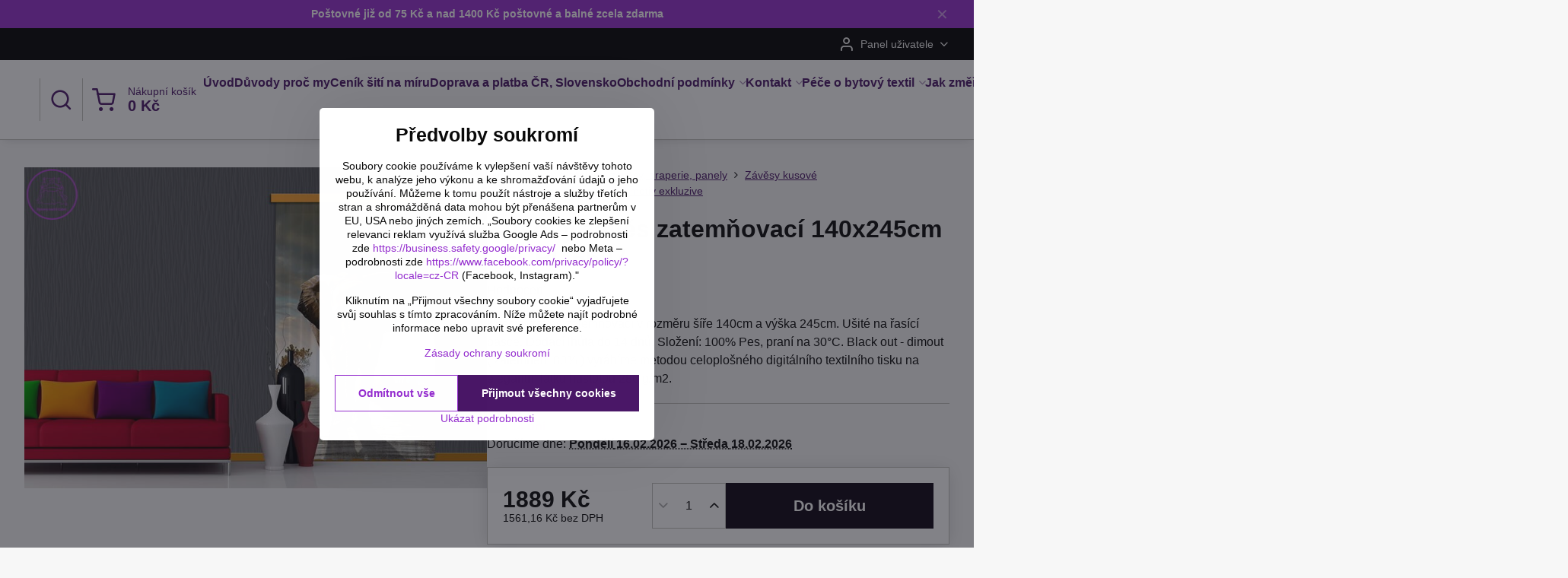

--- FILE ---
content_type: text/html; charset=UTF-8
request_url: https://www.bytovytextil.com/p/47445/kusovy-zaves-zatemnovaci-140x245cm-fcpl-6507
body_size: 22464
content:

<!DOCTYPE html>
<html  data-lang-code="cz" lang="cs" class="no-js s1-hasHeader2 s1-hasFixedMenu" data-lssid="7977d8bdce7f">
    <head>
        <meta charset="utf-8">
        		<title>Závěsy zatemňovací, dim out závěsy, blackout závěsy, závěs zatemňovací, bytový textil</title>
                    <meta name="description" content="Nabízíme závěsy zatemňovací, dim out závěsy, blackout závěsy, závěs zatemňovací a bytový textil.">
        		<meta name="viewport" content="width=device-width, initial-scale=1" />
		         
<script data-privacy-group="script">
var FloxSettings = {
'cartItems': {},'cartProducts': {},'cartType': "slider",'loginType': "slider",'regformType': "slider",'langVer': "" 
}; 
 
</script>
<script data-privacy-group="script">
FloxSettings.img_size = { 'min': "50x50",'small': "120x120",'medium': "440x440",'large': "800x800",'max': "1600x1600",'product_antn': "440x440",'product_detail': "800x800" };
</script>
    <template id="privacy_iframe_info">
    <div class="floxIframeBlockedInfo" data-func-text="Funkční" data-analytic-text="Analytické" data-ad-text="Marketingové" data-nosnippet="1">
    <div class="floxIframeBlockedInfo__common">
        <div class="likeH3">Externí obsah je blokován Volbami soukromí</div>
        <p>Přejete si načíst externí obsah?</p>
    </div>
    <div class="floxIframeBlockedInfo__youtube">
        <div class="likeH3">Videa Youtube jsou blokovány Volbami soukromí</div>
        <p>Přejete si načíst Youtube video?</p>
    </div>
    <div class="floxIframeBlockedInfo__buttons">
        <button class="button floxIframeBlockedInfo__once">Povolit jednou</button>
        <button class="button floxIframeBlockedInfo__always" >Povolit a zapamatovat - souhlas s druhem cookie: </button>
    </div>
    <a class="floxIframeBlockedLink__common" href=""><i class="fa fa-external-link"></i> Otevřít obsah v novém okně</a>
    <a class="floxIframeBlockedLink__youtube" href=""><i class="fa fa-external-link"></i> Otevřít video v novém okně</a>
</div>
</template>
<script type="text/javascript" data-privacy-group="script">
FloxSettings.options={},FloxSettings.options.MANDATORY=1,FloxSettings.options.FUNC=2,FloxSettings.options.ANALYTIC=4,FloxSettings.options.AD=8;
FloxSettings.options.fullConsent=15;FloxSettings.options.maxConsent=15;FloxSettings.options.consent=0,localStorage.getItem("floxConsent")&&(FloxSettings.options.consent=parseInt(localStorage.getItem("floxConsent")));FloxSettings.options.sync=1;FloxSettings.google_consent2_options={},FloxSettings.google_consent2_options.AD_DATA=1,FloxSettings.google_consent2_options.AD_PERSON=2;FloxSettings.google_consent2_options.consent=-1,localStorage.getItem("floxGoogleConsent2")&&(FloxSettings.google_consent2_options.consent=parseInt(localStorage.getItem("floxGoogleConsent2")));const privacyIsYoutubeUrl=function(e){return e.includes("youtube.com/embed")||e.includes("youtube-nocookie.com/embed")},privacyIsGMapsUrl=function(e){return e.includes("google.com/maps/embed")||/maps\.google\.[a-z]{2,3}\/maps/i.test(e)},privacyGetPrivacyGroup=function(e){var t="";if(e.getAttribute("data-privacy-group")?t=e.getAttribute("data-privacy-group"):e.closest("*[data-privacy-group]")&&(t=e.closest("*[data-privacy-group]").getAttribute("data-privacy-group")),"IFRAME"===e.tagName){let r=e.src||"";privacyIsYoutubeUrl(r)&&(e.setAttribute("data-privacy-group","func"),t="func"),privacyIsGMapsUrl(r)&&(e.setAttribute("data-privacy-group","func"),t="func")}return"regular"===t&&(t="script"),t},privacyBlockScriptNode=function(e){e.type="javascript/blocked";let t=function(r){"javascript/blocked"===e.getAttribute("type")&&r.preventDefault(),e.removeEventListener("beforescriptexecute",t)};e.addEventListener("beforescriptexecute",t)},privacyHandleScriptTag=function(e){let t=privacyGetPrivacyGroup(e);if(t){if("script"===t)return;"mandatory"===t||"func"===t&&FloxSettings.options.consent&FloxSettings.options.FUNC||"analytic"===t&&FloxSettings.options.consent&FloxSettings.options.ANALYTIC||"ad"===t&&FloxSettings.options.consent&FloxSettings.options.AD||privacyBlockScriptNode(e)}else FloxSettings.options.allow_unclassified||privacyBlockScriptNode(e)},privacyShowPlaceholder=function(e){let t=privacyGetPrivacyGroup(e);var r=document.querySelector("#privacy_iframe_info").content.cloneNode(!0),i=r.querySelector(".floxIframeBlockedInfo__always");i.textContent=i.textContent+r.firstElementChild.getAttribute("data-"+t+"-text"),r.firstElementChild.setAttribute("data-"+t,"1"),r.firstElementChild.removeAttribute("data-func-text"),r.firstElementChild.removeAttribute("data-analytic-text"),r.firstElementChild.removeAttribute("data-ad-text");let o=e.parentNode.classList.contains("blockYoutube");if(e.style.height){let a=e.style.height,c=e.style.width;e.setAttribute("data-privacy-style-height",a),r.firstElementChild.style.setProperty("--iframe-h",a),r.firstElementChild.style.setProperty("--iframe-w",c),e.style.height="0"}else if(e.getAttribute("height")){let n=e.getAttribute("height").replace("px",""),l=e.getAttribute("width").replace("px","");e.setAttribute("data-privacy-height",n),n.includes("%")?r.firstElementChild.style.setProperty("--iframe-h",n):r.firstElementChild.style.setProperty("--iframe-h",n+"px"),l.includes("%")?r.firstElementChild.style.setProperty("--iframe-w",l):r.firstElementChild.style.setProperty("--iframe-w",l+"px"),e.setAttribute("height",0)}else if(o&&e.parentNode.style.maxHeight){let s=e.parentNode.style.maxHeight,p=e.parentNode.style.maxWidth;r.firstElementChild.style.setProperty("--iframe-h",s),r.firstElementChild.style.setProperty("--iframe-w",p)}let u=e.getAttribute("data-privacy-src")||"";privacyIsYoutubeUrl(u)?(r.querySelector(".floxIframeBlockedInfo__common").remove(),r.querySelector(".floxIframeBlockedLink__common").remove(),r.querySelector(".floxIframeBlockedLink__youtube").setAttribute("href",u.replace("/embed/","/watch?v="))):u?(r.querySelector(".floxIframeBlockedInfo__youtube").remove(),r.querySelector(".floxIframeBlockedLink__youtube").remove(),r.querySelector(".floxIframeBlockedLink__common").setAttribute("href",u)):(r.querySelector(".floxIframeBlockedInfo__once").remove(),r.querySelector(".floxIframeBlockedInfo__youtube").remove(),r.querySelector(".floxIframeBlockedLink__youtube").remove(),r.querySelector(".floxIframeBlockedLink__common").remove(),r.querySelector(".floxIframeBlockedInfo__always").classList.add("floxIframeBlockedInfo__always--reload")),e.parentNode.insertBefore(r,e.nextSibling),o&&e.parentNode.classList.add("blockYoutube--blocked")},privacyHidePlaceholderIframe=function(e){var t=e.nextElementSibling;if(t&&t.classList.contains("floxIframeBlockedInfo")){let r=e.parentNode.classList.contains("blockYoutube");r&&e.parentNode.classList.remove("blockYoutube--blocked"),e.getAttribute("data-privacy-style-height")?e.style.height=e.getAttribute("data-privacy-style-height"):e.getAttribute("data-privacy-height")?e.setAttribute("height",e.getAttribute("data-privacy-height")):e.classList.contains("invisible")&&e.classList.remove("invisible"),t.remove()}},privacyBlockIframeNode=function(e){var t=e.src||"";""===t&&e.getAttribute("data-src")&&(t=e.getAttribute("data-src")),e.setAttribute("data-privacy-src",t),e.removeAttribute("src"),!e.classList.contains("floxNoPrivacyPlaceholder")&&(!e.style.width||parseInt(e.style.width)>200)&&(!e.getAttribute("width")||parseInt(e.getAttribute("width"))>200)&&(!e.style.height||parseInt(e.style.height)>200)&&(!e.getAttribute("height")||parseInt(e.getAttribute("height"))>200)&&(!e.style.display||"none"!==e.style.display)&&(!e.style.visibility||"hidden"!==e.style.visibility)&&privacyShowPlaceholder(e)},privacyHandleIframeTag=function(e){let t=privacyGetPrivacyGroup(e);if(t){if("script"===t||"mandatory"===t)return;if("func"===t&&FloxSettings.options.consent&FloxSettings.options.FUNC)return;if("analytic"===t&&FloxSettings.options.consent&FloxSettings.options.ANALYTIC||"ad"===t&&FloxSettings.options.consent&FloxSettings.options.AD)return;privacyBlockIframeNode(e)}else{if(FloxSettings.options.allow_unclassified)return;privacyBlockIframeNode(e)}},privacyHandleYoutubeGalleryItem=function(e){if(!(FloxSettings.options.consent&FloxSettings.options.FUNC)){var t=e.closest(".gallery").getAttribute("data-preview-height"),r=e.getElementsByTagName("img")[0],i=r.getAttribute("src").replace(t+"/"+t,"800/800");r.classList.contains("flox-lazy-load")&&(i=r.getAttribute("data-src").replace(t+"/"+t,"800/800")),e.setAttribute("data-href",e.getAttribute("href")),e.setAttribute("href",i),e.classList.replace("ytb","ytbNoConsent")}},privacyBlockPrivacyElementNode=function(e){e.classList.contains("floxPrivacyPlaceholder")?(privacyShowPlaceholder(e),e.classList.add("invisible")):e.style.display="none"},privacyHandlePrivacyElementNodes=function(e){let t=privacyGetPrivacyGroup(e);if(t){if("script"===t||"mandatory"===t)return;if("func"===t&&FloxSettings.options.consent&FloxSettings.options.FUNC)return;if("analytic"===t&&FloxSettings.options.consent&FloxSettings.options.ANALYTIC||"ad"===t&&FloxSettings.options.consent&FloxSettings.options.AD)return;privacyBlockPrivacyElementNode(e)}else{if(FloxSettings.options.allow_unclassified)return;privacyBlockPrivacyElementNode(e)}};function privacyLoadScriptAgain(e){var t=document.getElementsByTagName("head")[0],r=document.createElement("script");r.src=e.getAttribute("src"),t.appendChild(r),e.parentElement.removeChild(e)}function privacyExecuteScriptAgain(e){var t=document.getElementsByTagName("head")[0],r=document.createElement("script");r.textContent=e.textContent,t.appendChild(r),e.parentElement.removeChild(e)}function privacyEnableScripts(){document.querySelectorAll('script[type="javascript/blocked"]').forEach(e=>{let t=privacyGetPrivacyGroup(e);(FloxSettings.options.consent&FloxSettings.options.ANALYTIC&&t.includes("analytic")||FloxSettings.options.consent&FloxSettings.options.AD&&t.includes("ad")||FloxSettings.options.consent&FloxSettings.options.FUNC&&t.includes("func"))&&(e.getAttribute("src")?privacyLoadScriptAgain(e):privacyExecuteScriptAgain(e))})}function privacyEnableIframes(){document.querySelectorAll("iframe[data-privacy-src]").forEach(e=>{let t=privacyGetPrivacyGroup(e);if(!(FloxSettings.options.consent&FloxSettings.options.ANALYTIC&&t.includes("analytic")||FloxSettings.options.consent&FloxSettings.options.AD&&t.includes("ad")||FloxSettings.options.consent&FloxSettings.options.FUNC&&t.includes("func")))return;privacyHidePlaceholderIframe(e);let r=e.getAttribute("data-privacy-src");e.setAttribute("src",r),e.removeAttribute("data-privacy-src")})}function privacyEnableYoutubeGalleryItems(){FloxSettings.options.consent&FloxSettings.options.FUNC&&(document.querySelectorAll(".ytbNoConsent").forEach(e=>{e.setAttribute("href",e.getAttribute("data-href")),e.classList.replace("ytbNoConsent","ytb")}),"function"==typeof initGalleryPlugin&&initGalleryPlugin())}function privacyEnableBlockedContent(e,t){document.querySelectorAll(".floxCaptchaCont").length&&(e&FloxSettings.options.FUNC)!=(t&FloxSettings.options.FUNC)?window.location.reload():(privacyEnableScripts(),privacyEnableIframes(),privacyEnableYoutubeGalleryItems(),"function"==typeof FloxSettings.privacyEnableScriptsCustom&&FloxSettings.privacyEnableScriptsCustom())}
function privacyUpdateConsent(){ FloxSettings.ga4&&"function"==typeof gtag&&gtag("consent","update",{ad_storage:FloxSettings.options.consent&FloxSettings.options.AD?"granted":"denied",analytics_storage:FloxSettings.options.consent&FloxSettings.options.ANALYTIC?"granted":"denied",functionality_storage:FloxSettings.options.consent&FloxSettings.options.FUNC?"granted":"denied",personalization_storage:FloxSettings.options.consent&FloxSettings.options.FUNC?"granted":"denied",security_storage:FloxSettings.options.consent&FloxSettings.options.FUNC?"granted":"denied",ad_user_data:FloxSettings.google_consent2_options.consent>-1&&FloxSettings.google_consent2_options.consent&FloxSettings.google_consent2_options.AD_DATA?"granted":"denied",ad_personalization:FloxSettings.google_consent2_options.consent>-1&&FloxSettings.google_consent2_options.consent&FloxSettings.google_consent2_options.AD_PERSON?"granted":"denied"});FloxSettings.gtm&&(gtag("consent","update",{ad_storage:FloxSettings.options.consent&FloxSettings.options.AD?"granted":"denied",analytics_storage:FloxSettings.options.consent&FloxSettings.options.ANALYTIC?"granted":"denied",functionality_storage:FloxSettings.options.consent&FloxSettings.options.FUNC?"granted":"denied",personalization_storage:FloxSettings.options.consent&FloxSettings.options.FUNC?"granted":"denied",security_storage:FloxSettings.options.consent&FloxSettings.options.FUNC?"granted":"denied",ad_user_data:FloxSettings.google_consent2_options.consent>-1&&FloxSettings.google_consent2_options.consent&FloxSettings.google_consent2_options.AD_DATA?"granted":"denied",ad_personalization:FloxSettings.google_consent2_options.consent>-1&&FloxSettings.google_consent2_options.consent&FloxSettings.google_consent2_options.AD_PERSON?"granted":"denied"}),dataLayer.push({cookie_consent:{marketing:FloxSettings.options.consent&FloxSettings.options.AD?"granted":"denied",analytics:FloxSettings.options.consent&FloxSettings.options.ANALYTIC?"granted":"denied"},event:"cookie_consent"}));if(FloxSettings.sklik&&FloxSettings.sklik.active){var e={rtgId:FloxSettings.sklik.seznam_retargeting_id,consent:FloxSettings.options.consent&&FloxSettings.options.consent&FloxSettings.options.ANALYTIC?1:0};"category"===FloxSettings.sklik.pageType?(e.category=FloxSettings.sklik.category,e.pageType=FloxSettings.sklik.pageType):"offerdetail"===FloxSettings.sklik.pagetype&&(e.itemId=FloxSettings.sklik.itemId,e.pageType=FloxSettings.sklik.pageType),window.rc&&window.rc.retargetingHit&&window.rc.retargetingHit(e)}"function"==typeof loadCartFromLS&&"function"==typeof saveCartToLS&&(loadCartFromLS(),saveCartToLS());}
const observer=new MutationObserver(e=>{e.forEach(({addedNodes:e})=>{e.forEach(e=>{if(FloxSettings.options.consent!==FloxSettings.options.maxConsent){if(1===e.nodeType&&"SCRIPT"===e.tagName)return privacyHandleScriptTag(e);if(1===e.nodeType&&"IFRAME"===e.tagName)return privacyHandleIframeTag(e);if(1===e.nodeType&&"A"===e.tagName&&e.classList.contains("ytb"))return privacyHandleYoutubeGalleryItem(e);if(1===e.nodeType&&"SCRIPT"!==e.tagName&&"IFRAME"!==e.tagName&&e.classList.contains("floxPrivacyElement"))return privacyHandlePrivacyElementNodes(e)}1===e.nodeType&&(e.classList.contains("mainPrivacyModal")||e.classList.contains("mainPrivacyBar"))&&(FloxSettings.options.consent>0&&!FloxSettings.options.forceShow&&-1!==FloxSettings.google_consent2_options.consent?e.style.display="none":FloxSettings.options.consent>0&&-1===FloxSettings.google_consent2_options.consent?e.classList.add("hideBWConsentOptions"):-1!==FloxSettings.google_consent2_options.consent&&e.classList.add("hideGC2ConsentOptions"))})})});observer.observe(document.documentElement,{childList:!0,subtree:!0}),document.addEventListener("DOMContentLoaded",function(){observer.disconnect()});const createElementBackup=document.createElement;document.createElement=function(...e){if("script"!==e[0].toLowerCase())return createElementBackup.bind(document)(...e);let n=createElementBackup.bind(document)(...e);return n.setAttribute("data-privacy-group","script"),n};
</script>

<meta name="referrer" content="no-referrer-when-downgrade">


<link rel="canonical" href="https://www.bytovytextil.com/p/47445/kusovy-zaves-zatemnovaci-140x245cm-fcpl-6507">
    

<meta property="og:title" content="Závěsy zatemňovací, dim out závěsy, blackout závěsy, závěs zatemňovací, bytový textil">

<meta property="og:url" content="https://www.bytovytextil.com/p/47445/kusovy-zaves-zatemnovaci-140x245cm-fcpl-6507">
<meta property="og:description" content="Nabízíme závěsy zatemňovací, dim out závěsy, blackout závěsy, závěs zatemňovací a bytový textil.">

<meta name="twitter:card" content="summary_large_image">
<meta name="twitter:title" content="Závěsy zatemňovací, dim out závěsy, blackout závěsy, závěs zatemňovací, bytový textil">
<meta name="twitter:description" content="Nabízíme závěsy zatemňovací, dim out závěsy, blackout závěsy, závěs zatemňovací a bytový textil.">

    <meta property="og:locale" content="cs_CZ">

        <meta property="og:type" content="product">
    <meta property="og:image" content="https://www.bytovytextil.com/resize/e:ddfe5/1200/630/files/agdesing/6507.jpg">  
    <meta name="twitter:image" content="https://www.bytovytextil.com/resize/e:ddfe5/1200/630/files/agdesing/6507.jpg">
    <link href="https://www.bytovytextil.com/resize/e:ddfe5/440/440/files/agdesing/6507.jpg" rel="previewimage">
<script data-privacy-group="script" type="application/ld+json">
{
    "@context": "https://schema.org",
    "@type": "WebPage",
    "name": "Závěsy zatemňovací, dim out závěsy, blackout závěsy, závěs zatemňovací, bytový textil",
    "description": "Nabízíme závěsy zatemňovací, dim out závěsy, blackout závěsy, závěs zatemňovací a bytový textil.",
    "image": "https://www.bytovytextil.com/resize/e:ddfe5/440/440/files/agdesing/6507.jpg"}
</script>
<link rel="alternate" type="application/rss+xml" title="RSS feed pro www.bytovytextil.com" href="/e/rss/news">

<link rel="dns-prefetch" href="https://www.byznysweb.cz">
<link rel="preconnect" href="https://www.byznysweb.cz/" crossorigin>
<style type="text/css">
    

@font-face {
  font-family: 'Ubuntu';
  font-style: normal;
  font-display: swap;
  font-weight: 400;
  src: local(''),
       url('https://www.byznysweb.cz/templates/bw-fonts/ubuntu-v20-latin-ext_latin-regular.woff2') format('woff2'),
       url('https://www.byznysweb.cz/templates/bw-fonts/ubuntu-v20-latin-ext_latin-regular.woff') format('woff');
}


@font-face {
  font-family: 'Ubuntu';
  font-style: normal;
  font-display: swap;
  font-weight: 700;
  src: local(''),
       url('https://www.byznysweb.cz/templates/bw-fonts/ubuntu-v20-latin-ext_latin-700.woff2') format('woff2'),
       url('https://www.byznysweb.cz/templates/bw-fonts/ubuntu-v20-latin-ext_latin-700.woff') format('woff');
}
</style>

<link rel="preload" href="/erp-templates/skins/flat/universal/fonts/fontawesome-webfont.woff2" as="font" type="font/woff2" crossorigin>
<link href="/erp-templates/260119150602/universal.css" rel="stylesheet" type="text/css" media="all">  



<meta name="google-site-verification" content="cRDDcUH1XYJentpA-u-OY5zl_dek1F0kAdowQiIKOkE" />

  
<script data-privacy-group="regular">
    window.dataLayer = window.dataLayer || [];
    function gtag(){ dataLayer.push(arguments); }
    if(FloxSettings.options) {
        if(FloxSettings.options.consent) {
          gtag('consent', 'default', {
              'ad_storage': (FloxSettings.options.consent & FloxSettings.options.AD)?'granted':'denied',
              'analytics_storage': (FloxSettings.options.consent & FloxSettings.options.ANALYTIC)?'granted':'denied',
              'functionality_storage': (FloxSettings.options.consent & FloxSettings.options.FUNC)?'granted':'denied',
              'personalization_storage': (FloxSettings.options.consent & FloxSettings.options.FUNC)?'granted':'denied',
              'security_storage': (FloxSettings.options.consent & FloxSettings.options.FUNC)?'granted':'denied',
              'ad_user_data': ((FloxSettings.google_consent2_options.consent > -1) && FloxSettings.google_consent2_options.consent & FloxSettings.google_consent2_options.AD_DATA)?'granted':'denied',
              'ad_personalization': ((FloxSettings.google_consent2_options.consent > -1) && FloxSettings.google_consent2_options.consent & FloxSettings.google_consent2_options.AD_PERSON)?'granted':'denied'              
          });
          dataLayer.push({ 'cookie_consent': {
            'marketing': (FloxSettings.options.consent & FloxSettings.options.AD)?'granted':'denied',
            'analytics': (FloxSettings.options.consent & FloxSettings.options.ANALYTIC)?'granted':'denied'
          } });
        } else {
          gtag('consent', 'default', {
              'ad_storage': 'denied',
              'analytics_storage': 'denied',
              'functionality_storage': 'denied',
              'personalization_storage': 'denied',
              'security_storage': 'denied',
              'ad_user_data': 'denied',
              'ad_personalization': 'denied'
          });      
          dataLayer.push({ 'cookie_consent': {
            'marketing': 'denied',
            'analytics': 'denied'
            } 
          });    
        }    
    }
    
    dataLayer.push({
        'pageType' : 'product',
        'value': '1561.16',
        'currency': 'CZK',
        'contentIds': ["47445"]
            });
 
    FloxSettings.currency = 'CZK';
    FloxSettings.gtm = { 'init': true, 'container_id': 'GTM-TL7SNQQ', 'page_type': 'product' };
    </script>

    <!-- Google Tag Manager HEAD -->
<script data-privacy-group="regular">(function(w,d,s,l,i){w[l]=w[l]||[];w[l].push({'gtm.start':
new Date().getTime(),event:'gtm.js'});var f=d.getElementsByTagName(s)[0],
j=d.createElement(s),dl=l!='dataLayer'?'&l='+l:'';j.async=true;j.src=
'//www.googletagmanager.com/gtm.js?id='+i+dl;f.parentNode.insertBefore(j,f);
})(window,document,'script','dataLayer','GTM-TL7SNQQ');</script>
 
<script data-privacy-group="mandatory">
    FloxSettings.trackerData = {
                    'cartIds': []
            };
    </script>    <!-- Global site tag (gtag.js) - Google Analytics -->
    <script async src="https://www.googletagmanager.com/gtag/js?id=G-49BDZQXKVP" data-privacy-group="regular"></script>    
    <script data-privacy-group="regular">
        window.dataLayer = window.dataLayer || [];
        function gtag(){ dataLayer.push(arguments); }
        if(FloxSettings.options) {
          if(FloxSettings.options.consent) {
            gtag('consent', 'default', {
              'ad_storage': (FloxSettings.options.consent & FloxSettings.options.AD)?'granted':'denied',
              'analytics_storage': (FloxSettings.options.consent & FloxSettings.options.ANALYTIC)?'granted':'denied',
              'functionality_storage': (FloxSettings.options.consent & FloxSettings.options.FUNC)?'granted':'denied',
              'personalization_storage': (FloxSettings.options.consent & FloxSettings.options.FUNC)?'granted':'denied',
              'security_storage': (FloxSettings.options.consent & FloxSettings.options.FUNC)?'granted':'denied',
              'ad_user_data': ((FloxSettings.google_consent2_options.consent > -1) && FloxSettings.google_consent2_options.consent & FloxSettings.google_consent2_options.AD_DATA)?'granted':'denied',
              'ad_personalization': ((FloxSettings.google_consent2_options.consent > -1) && FloxSettings.google_consent2_options.consent & FloxSettings.google_consent2_options.AD_PERSON)?'granted':'denied',
              'wait_for_update': 500
            });  
          } else {
            gtag('consent', 'default', {
              'ad_storage': 'denied',
              'analytics_storage': 'denied',
              'functionality_storage': 'denied',
              'personalization_storage': 'denied',
              'security_storage': 'denied',
              'ad_user_data': 'denied',
              'ad_personalization': 'denied',
              'wait_for_update': 500
            });  
          }
        }
        gtag('js', new Date());
     
        gtag('set', { 'currency': 'CZK' }); 
      
    

    FloxSettings.ga4 = 1;
    FloxSettings.gtagID = 'G-49BDZQXKVP';
    gtag('config', 'G-49BDZQXKVP',{  'groups': 'ga4' });   

        gtag('config', 'AW-342593910',{  'send_page_view': false, 'groups': 'ga4' });       
  
    </script>   
 

		<script data-privacy-group="script">
			FloxSettings.cartType = "same_page";
			FloxSettings.loginType = "custom";
			FloxSettings.regformType = "custom";
		</script>
												<style>
			:root {
				--s1-accentTransparent: #952ECF17;
				--s1-accentComplement: #fff;
				--s1-maccentComplement: #fff;
				--s1-menuBgComplementTransparent: #000b;
				--s1-menuBgComplementTransparent2: #0002;
				--s1-menuBgComplement: #000;
				--s1-accentDark: #4a1767;
			}
		</style>

		</head>
<body class="s1-pt-product ">
    <!-- Facebook Pixel Code -->
<script type="text/javascript" data-privacy-group="ad">
!function(f,b,e,v,n,t,s){
    if(f.fbq)return;n=f.fbq=function(){
        n.callMethod? n.callMethod.apply(n,arguments):n.queue.push(arguments)
    };
    if(!f._fbq)f._fbq=n;
    n.push=n;n.loaded=!0;n.version='2.0';n.queue=[];t=b.createElement(e);t.async=!0;
    t.src=v;s=b.getElementsByTagName(e)[0];s.parentNode.insertBefore(t,s)
}
(window,document,'script','//connect.facebook.net/en_US/fbevents.js');

    var time = Date.now(),
        eventTime = Math.floor(time / 1000),
        eventId = "PW" + time;   

    fbq('init', '844822295964982');        
    //console.log('special FB init')
    fbq('track', 'PageView', { }, { 'eventID': eventId });
    FloxSettings.fb_conv = [];
 
    
    function getCookie(name) {
      var value = '; '+document.cookie;
      var parts = value.split('; '+name+'=');
      if (parts.length === 2) return parts.pop().split(';').shift();
      else return null;
    }    
    
    FloxSettings.fb_conv.push({ 
        "event_name": "PageView",
        "event_time": eventTime,
        "event_id": eventId, 
        "event_source_url": window.location.href,
        "action_source": "website",
        "user_data": {
            "fbp": getCookie('_fbp')
        }
    });
    
        
 FloxSettings.currency = 'CZK';FloxSettings.fbremarket = { 'init': true, 'apikey': '844822295964982' };        
</script>
<!-- End Facebook Pixel Code -->

    <noscript class="noprint">
        <div id="noscript">
            Javascript není prohlížečem podporován nebo je vypnutý. Pro zobrazení stránky tak, jak byla zamýšlena, použijte prohlížeč s podporou JavaScriptu.
            <br>Pomoc: <a href="https://www.enable-javascript.com/" target="_blank">Enable-Javascript.com</a>.
        </div>
    </noscript>
    
    <div class="oCont remodal-bg">
																																					
								<aside class="s1-topInfo">
			<div class="iCont">
				<div class="s1-topInfo-close">✕</div>
						                        <div id="box-id-top_header_center" class="pagebox">
                                                            <div  id="block-765" class="blockText box blockTextRight">
                                <div class="userHTMLContent">
        
    <p><strong>Poštovné již od 75 Kč a nad 1400 Kč poštovné a balné zcela zdarma</strong></p>
</div>
	    </div>

                             
            </div> 
    
	
			</div>
		</aside>
	

	
	<section class="s1-headerTop s1-headerTop-style2 noprint">
		<div class="s1-cont flex ai-c">
										<div class="s1-headerTop-right flex ml-a">
											<div class="s1-dropDown s1-loginDropdown">
	<a href="/e/login" class="s1-dropDown-toggler">
		<i class="s1-icon s1-icon-user s1-dropDown-icon" aria-hidden="true"></i>
		<span class="s1-dropDown-title">Panel uživatele</span>
		<i class="fa fa-angle-down s1-dropDown-arrow"></i>
	</a>
	<ul class="s1-dropDown-items">
				<li class="s1-dropDown-item">
			<a class="s1-dropDown-link" href="/e/login" data-remodal-target="s1-acc">
				<i class="s1-icon s1-icon-log-in s1-dropDown-icon"></i>
				<span class="s1-dropDown-title">Přihlásit se</span>
			</a>
		</li>
						<li class="s1-dropDown-item">
			<a class="s1-dropDown-link" href="/e/account/register">
				<i class="s1-icon s1-icon-user-plus s1-dropDown-icon"></i>
				<span class="s1-dropDown-title">Registrace</span>
			</a>
		</li>
    		</ul>
</div>

														</div>
					</div>
	</section>
<header class="s1-header s1-header-style2  noprint">
	<section class="s1-header-cont s1-cont flex">
		<div class="s1-header-logo">
							<a class="s1-imglogo" href="/"><img src="/files/s1-sablona/logo-320-84-v4.png" alt="Logo"></a>
					</div>
		<div class="s1-header-actions flex">
						<div class="s1-header-search">
				<!-- search activator -->
				<div class="s1-header-action ">
					<a href="/e/search" title="Hledat" class="s1-header-actionLink s1-searchActivatorJS"><i class="s1-icon s1-icon-search"></i></a>
				</div>
					<form action="/e/search" method="get" class="siteSearchForm s1-topSearch-form">
		<div class="siteSearchCont s1-topSearch">
			<label class="s1-siteSearch-label flex">
				<i class="s1-icon s1-icon-search rm-hide"></i>
				<input data-pages="Stránky" data-products="Produkty" data-categories="Kategorie" data-news="Novinky" data-brands="Výrobce" class="siteSearchInput" id="s1-small-search" placeholder="Vyhledávání" name="word" type="text" value="">
				<button class="button" type="submit">Hledat</button>
			</label>
		</div>
	</form>

			</div>
			
												<!-- cart -->
			<div class="s1-headerCart-outer">
				            
    		<div class="s1-header-action s1-headerCart">
			<a class="s1-header-actionLink smallCart" href="/e/cart/index" title="Nákupní košík">
				<i class="s1-icon s1-icon-shopping-cart"></i>
				<span class="smallCartItems buttonCartInvisible invisible">0</span>
				<div class="s1-scText rl-hide">
					<span class="s1-scTitle">Nákupní košík</span>
					<span class="smallCartTotal smallCartPrice" data-pieces="0">0 Kč</span>
				</div>
			</a>
			<div id="s1-customSmallCartCont" class="s1-smallCart-wrapper"></div>
		</div>
    
			</div>
			<!-- menu -->
						<div class="s1-header-action l-hide">
				<button aria-label="Menu" class="s1-header-actionLink s1-menuActivatorJS"><i class="s1-icon s1-icon-menu"></i></button>
			</div>
					</div>
	</section>
		<div class="s1-menu-section ">
					<div class="s1-menu-overlay s1-menuActivatorJS l-hide"></div>
			<div class="s1-menu-wrapper">
				<div class="s1-menu-header l-hide">
					Menu
					<span class="s1-menuClose s1-menuActivatorJS">✕</span>
				</div>
				<div class="s1-menu-cont s1-cont">
											     
                                        																														<nav class="s1-menu s1-menu-left">
								<ul class="s1-menu-items">
																	<li class="s1-menu-item  ">
							<a class="s1-menu-link " href="/">
																<span>Úvod</span>
															</a>
													</li>
																	<li class="s1-menu-item  ">
							<a class="s1-menu-link " href="/nase-sluzby">
																<span>Důvody proč my</span>
															</a>
													</li>
																	<li class="s1-menu-item  ">
							<a class="s1-menu-link " href="/cenik-siti-na-miru">
																<span>Ceník šití na míru</span>
															</a>
													</li>
																	<li class="s1-menu-item  ">
							<a class="s1-menu-link " href="/postovne-a-doprava">
																<span>Doprava a platba ČR, Slovensko</span>
															</a>
													</li>
																	<li class="s1-menu-item  hasSubmenu s1-sub-dropdown">
							<a class="s1-menu-link " href="/obchodni-podminky">
																<span>Obchodní podmínky</span>
								<i class="s1-menuChevron fa fa-angle-right"></i>							</a>
															     
                                        														<ul class="s1-submenu-items level-1">
								<li class="s1-submenu-item level-1    ">
															<a href="/obchodni-podminky/zasady-zpracovani-osobnich-udaju" class="s1-submenu-link ">
						<span>Zásady zpracování osobních údajů</span>
											</a>
									</li>
								<li class="s1-submenu-item level-1    ">
															<a href="/obchodni-podminky/reklamacni-rad" class="s1-submenu-link ">
						<span>Reklamační řád</span>
											</a>
									</li>
								<li class="s1-submenu-item level-1    ">
															<a href="/obchodni-podminky/odstoupeni-od-smlouvy-v-lhute-14-30-dnu" class="s1-submenu-link ">
						<span>Odstoupení od smlouvy v lhůtě 14/30 dnů</span>
											</a>
									</li>
								<li class="s1-submenu-item level-1    ">
															<a href="/obchodni-podminky/nevyzvednuta-objednavka-na-dobirku" class="s1-submenu-link ">
						<span>Nevyzvednutá objednávka na dobírku</span>
											</a>
									</li>
											</ul>
		    
													</li>
																	<li class="s1-menu-item  hasSubmenu s1-sub-dropdown">
							<a class="s1-menu-link " href="/kontakt">
																<span>Kontakt</span>
								<i class="s1-menuChevron fa fa-angle-right"></i>							</a>
															     
                                        														<ul class="s1-submenu-items level-1">
								<li class="s1-submenu-item level-1    ">
															<a href="/kontakt/mapa-stranek" class="s1-submenu-link ">
						<span>Mapa stránek</span>
											</a>
									</li>
								<li class="s1-submenu-item level-1    ">
															<a href="/kontakt/zaheslovana-sekce" class="s1-submenu-link ">
						<span>Zaheslovaná sekce</span>
											</a>
									</li>
								<li class="s1-submenu-item level-1    ">
															<a href="/kontakt/muj-pribeh" class="s1-submenu-link ">
						<span>Můj příběh</span>
											</a>
									</li>
											</ul>
		    
													</li>
																	<li class="s1-menu-item  hasSubmenu s1-sub-dropdown">
							<a class="s1-menu-link " href="/pece-o-bytovy-textil">
																<span>Péče o bytový textil</span>
								<i class="s1-menuChevron fa fa-angle-right"></i>							</a>
															     
                                        														<ul class="s1-submenu-items level-1">
								<li class="s1-submenu-item level-1    ">
															<a href="/pece-o-bytovy-textil/vysvetleni-pojmu" class="s1-submenu-link ">
						<span>Vysvětlení pojmů, rady a triky při výběru</span>
											</a>
									</li>
								<li class="s1-submenu-item level-1    ">
															<a href="/pece-o-bytovy-textil/jak-prat-zaclony" class="s1-submenu-link ">
						<span>Jak prát záclony</span>
											</a>
									</li>
											</ul>
		    
													</li>
																	<li class="s1-menu-item  ">
							<a class="s1-menu-link " href="/jak-zmerit-okno-pro-nakup-zaclon">
																<span>Jak změřit okno pro nákup záclon</span>
															</a>
													</li>
																	<li class="s1-menu-item  ">
							<a class="s1-menu-link " href="/jak-prat">
																<span>Jak prát prostěradla a povlečení</span>
															</a>
													</li>
																	<li class="s1-menu-item  ">
							<a class="s1-menu-link " href="/informace-o-materialech">
																<span>Informace o materiálech </span>
															</a>
													</li>
																	<li class="s1-menu-item  ">
							<a class="s1-menu-link " href="/materialy-kobercu">
																<span>Materiály koberců</span>
															</a>
													</li>
																	<li class="s1-menu-item  ">
							<a class="s1-menu-link " href="/jak-vycistit-koberec">
																<span>Jak vyčistit koberec?</span>
															</a>
													</li>
																	<li class="s1-menu-item  ">
							<a class="s1-menu-link " href="/navod-na-lepeni-fototapet-a-plakatu">
																<span>Návod na lepení fototapet a plakátů</span>
															</a>
													</li>
																	<li class="s1-menu-item  ">
							<a class="s1-menu-link " href="/vymenna-reklama">
																<span>Výměnná reklama</span>
															</a>
													</li>
									</ul>
			</nav>
		    
										
					
										<div class="s1-menu-addon s1-menuAddon-account m-hide">
						<div class="s1-dropDown s1-loginDropdown">
	<a href="/e/login" class="s1-dropDown-toggler">
		<i class="s1-icon s1-icon-user s1-dropDown-icon" aria-hidden="true"></i>
		<span class="s1-dropDown-title">Panel uživatele</span>
		<i class="fa fa-angle-down s1-dropDown-arrow"></i>
	</a>
	<ul class="s1-dropDown-items">
				<li class="s1-dropDown-item">
			<a class="s1-dropDown-link" href="/e/login" data-remodal-target="s1-acc">
				<i class="s1-icon s1-icon-log-in s1-dropDown-icon"></i>
				<span class="s1-dropDown-title">Přihlásit se</span>
			</a>
		</li>
						<li class="s1-dropDown-item">
			<a class="s1-dropDown-link" href="/e/account/register">
				<i class="s1-icon s1-icon-user-plus s1-dropDown-icon"></i>
				<span class="s1-dropDown-title">Registrace</span>
			</a>
		</li>
    		</ul>
</div>

					</div>
					
					
									</div>
			</div>
			</div>
</header>
			<div class="s1-scrollObserve" data-body-class="scrolled"></div>

			
			
														
			
						
									
						
			
							<div id="main" class="basic">
					<div class="iCont s1-layout-basic">
						<div id="content" class="mainColumn">
    	

		

	
	





								
			




				<div class="s1-detailOuter">
		<div id="product-detail" class="boxNP" itemscope itemtype="https://schema.org/Product" data-product-id="47445">
			<article class="product boxRow">
						<script data-privacy-group="regular">
		FloxSettings.currencySettings = {
			symbol: 'Kč',
			position: 'after',
			round: 2,
			decimals: 2,
			decimal_mark: ',',
			thousands_sep: ''
		};
	</script>

<div class="s1-detailTop s1-detailWithCart">
		<form class="productForm customCart inDetail" data-value="1561.16" data-product-id="47445" data-lang-id="1" data-currency-id="1" action="/e/cart/add" method="post">
					<div class="column2detail">
			<div class="detailLeftCol">
				
	<div class="s1-detailImgOuter">
		<div class="detailImage ">
			<div class="linkImage s1-detailImg-main s1-imgGallery-image" data-pswp-src="/resize/e:ddfe5/1600/1600/files/agdesing/6507.jpg" title="Kusový závěs zatemňovací 140x245cm - FCPL 6507" target="_blank">
				<img id="product-image" src="/resize/e:ddfe5/800/800/files/agdesing/6507.jpg" alt="Kusový závěs zatemňovací 140x245cm - FCPL 6507" title="Kusový závěs zatemňovací 140x245cm - FCPL 6507" data-width="800" data-height="800" fetchpriority="high">
			</div>
			<meta itemprop="image" content="https://www.bytovytextil.com/resize/e:ddfe5/1600/1600/files/agdesing/6507.jpg">
						
			<span class="hasDiscount s1-discountBedge-detail  invisible">
				<span class="s1-discountBedge">
					<span class="s1-discountBedge-title beforeDiscountTaxValue">
													1889 Kč											</span>
					<span class="s1-discountBedge-value discountPercent">0%</span>
									</span>
			</span>
		</div>
			</div>

			</div>
	        <div class="detailRightCol">
				<div class="s1-detailTop s1-detailTop-info">
											<ul class="breadcrumbs" itemscope itemtype="https://schema.org/BreadcrumbList">
					    <li class="s1-bc-rm-hide">
        <a href="/">
            <span>Úvod</span>
        </a>
    </li>
    				        <li itemprop="itemListElement" itemscope itemtype="https://schema.org/ListItem" class="s1-bc-rm-hide">
            <i class="fa fa-angle-right s1-bc-rm-hide"></i>
            <a href="/c/zaclony-zavesy-metraz" itemprop="item">
				<span itemprop="name">Kusové záclony, závěsy, draperie, panely</span>
            </a>
            <meta itemprop="position" content="1">
        </li>
    				        <li itemprop="itemListElement" itemscope itemtype="https://schema.org/ListItem" class="s1-bc-rm-hide">
            <i class="fa fa-angle-right s1-bc-rm-hide"></i>
            <a href="/c/zaclony-zavesy-metraz/zavesy-kusove" itemprop="item">
				<span itemprop="name">Závěsy kusové</span>
            </a>
            <meta itemprop="position" content="2">
        </li>
    									        <li itemprop="itemListElement" itemscope itemtype="https://schema.org/ListItem" >
            <i class="fa fa-angle-right s1-bc-rm-hide"></i>
            <a href="/c/zaclony-zavesy-metraz/zavesy-kusove/zavesy-kusove-a-3d-zavesy" itemprop="item">
				<i class="fa fa-angle-left s1-bc-m-hide m-hide noprint"></i><span itemprop="name">Závěsy zatemňovací a 3D motiv exkluzive</span>
            </a>
            <meta itemprop="position" content="3">
        </li>
    </ul>
					
					<h1 itemprop="name" class="detailTitle">Kusový závěs zatemňovací 140x245cm - FCPL 6507</h1>

											<div class="s1-detailRating flex ai-c">
															<span class="s1-detailRating-title">Hodnocení</span>
														<div class="s1-detailRating-cont">
								<div class="productRating" data-pid="47445">
	<p class="productMainRating" data-click=".s1-detailRatingTrigger" >
		<span class="s1-productStarsCont">
															<span class="rateit s1-urate isvisible"  data-rateit-resetable="false" data-rateit-min="0" data-rateit-step="1" id="product-user-rating" data-target="#product-rating"></span>
								
					</span>
			</p>
</div>
							</div>
						</div>
									</div>

									<meta itemprop="description" content="Kusový závěs zatemňovací v rozměru šíře 140cm a výška 245cm. Ušité na řasící pásce. Dodací lhůta do 14 dnů. Složení: 100% Pes, praní na 30°C. Black out - dimout ( zatemnění 80% ) vyrábíme metodou celoplošného digitálního textilního tisku na elegantní látku hustotou 280 g/m2." />
					<div class="detailShort clear s1-blockSmaller">
													Kusový závěs zatemňovací v rozměru šíře 140cm a výška 245cm. Ušité na řasící pásce. Dodací lhůta do 14 dnů. Složení: 100% Pes, praní na 30°C. Black out - dimout ( zatemnění 80% ) vyrábíme metodou celoplošného digitálního textilního tisku na elegantní látku hustotou 280 g/m2.
																		</div>
									
									<div class="valErrors s1-blockSmaller"></div>
				
				
				
					<div class="s1-detail-cartTop s1-blockSmaller flex f-wrap ai-c">
				<div class=" s1-detailWh-cont" id="warehouse-status-cont" data-instock="0">
						<p class="s1-detailLine s1-detailWh">
				<strong id="warehouse-status"   style="color:#D417C8">
																		cca 14 dní
															</strong>
							</p>
						<p id="warehouse-delivery-info" class="s1-detailLine s1-detailDi " data-title="Objednat nejpozději do: ">
				Doručíme dne: <span data-s1ttip="Objednat nejpozději do: 02.02.2026 12:00:00" id="warehouse-dd">				<span class="ddDay">Pondělí</span> 16.02.2026				&#x2212;				<span class="ddDay">Středa</span> 18.02.2026</span>
			</p>
								</div>
			</div>

			<div class="s1-detailCart">
											<input type="hidden" name="product_id" value="47445">
			
						<div class="detailPriceInfo">
					<p class="priceDiscount hasDiscount invisible">
					<span class="tt"><span class="beforeDiscountTaxValue">1889 Kč</span> <span class="vatText">s DPH</span></span>
				<span class="s1-pricingDiscount invisible s1-pricingDiscount-percentCont">
			<span class="s1-pricingDiscount-title">Sleva</span>
						<span class="discountPercent s1-pricingDiscount-percent ">0%</span>
		</span>
	</p>
	<div itemprop="offers" itemscope itemtype="https://schema.org/Offer">
					<link itemprop="itemCondition" href="https://schema.org/OfferItemCondition" content="https://schema.org/NewCondition">
							<link itemprop="availability" href="https://schema.org/InStock">
				<meta itemprop="url" content="https://www.bytovytextil.com/p/47445/kusovy-zaves-zatemnovaci-140x245cm-fcpl-6507">
												<meta itemprop="priceValidUntil" content="2027-01-31T23:45:25">

									<meta itemprop="price" content="1889" />
							<meta itemprop="priceCurrency" content="CZK" />

				
									<p class="price">
					<span class="priceTaxValueNumber" data-s1ttip="s DPH">			1889 Kč		</span>
				</p>
				<p class="priceSmaller">
					<span class="priceValueNumber">			1561,16 Kč		</span> <span class="noDph">bez DPH</span>
				</p>
						</div>

	
			</div>
			
							<div id="cart-allowed" class="s1-detailCartInfo noprint ">
					<div class="detailCartInfo" data-soldout="Produkt je vyprodaný" >
																																												<label class="s1-qty">
								<span class="s1-qty-down disabled"><i class="s1-icon s1-icon-chevron-down"></i></span>
								<input name="qty" type="number" min="1" step="1" class="s1-qty-input s1-qty-detail" value="1" autocomplete="off"  max="999">
																<span class="s1-qty-up"><i class="s1-icon s1-icon-chevron-up"></i></span>
							</label>
							<button type="submit" class="button s1-submitCart">Do&nbsp;košíku</button>
											</div>
									</div>
					</div>
					<div class="s1-scrollObserve" data-body-class="cartScrolled"></div>
			

				<div class="s1-detailAdditional s1-animate">
																
											<div class="quantDiscountsCont invisible" data-incr="1" data-main-unit="ks" data-sale-unit="ks">
							<div class="asH3">Množstevní slevy</div>
							<div class="quantDiscounts">
								<p class="formatkeyCont unitPrice detailQD invisible">
									<span class="QD_text">
										<span class="formatkey_number"></span>
										ks<span class="QD_more"> a víc</span>:
									</span>
									<span class="QD_price_cont">
									<span class="formatkey QD_price"></span>
									/ks</span>
								</p>

																																								
															</div>
						</div>
					
					
					<div class="productActions floxListPageCont">
					<div class="productActionCont myWatchdogsJS productWatchdog"
			data-error-del="Hlídacího psa se nepodařilo odstranit, zkuste to, prosím, později."
			data-confirm-del="Jste si jisti, že si chcete hlídacího psa odstranit?"
			data-error-add="Nebylo možné přidat nového hlídacího psa. Prosím, zkuste to později."
			data-error-validate-add="Pro pokračování musíte určit alespoň jednu hlídanou podmínku."
			data-error-no-variants="Pro vytvoření hlídacího psa musíte zvolit variantu produktu.">
			<a class="productActionLink productActionLinkWatchdog addWatchdog" href="">
				<i class="s1-icon s1-icon-eye"></i>
				<span class="productActionText">Hlídací pes</span>
			</a>
							<div class="productWatchdogAddModal floxCSSModal">
					<div class="floxCSSModalContent">
						<h3 class="floxCSSModalTitle">Nejdříve se musíte přihlásit</h3>
						<div class="floxCSSModalSimpleContent">
															<ul class="buttons">
																			<li class="buttonContainer">
											<a class="button buttonLog" data-remodal-target="s1-acc" href="/e/login">Přihlásit se</a>
										</li>
																												<li class="buttonContainer">
											<a class="button buttonAcc" href="/e/account/register">Zaregistrujte se</a>
										</li>
																	</ul>
													</div>
						<a href="" class="floxCSSModalClose floxCSSModalCloseX"><i class="fa fa-times"></i> <span class="invisible">Zavřít</span></a>
					</div>
				</div>
					</div>
	
	


			<div class="productActionCont s1-detailShippings">
			<a href="#" data-remodal-target="shippings" class="productActionLink s1-detailShippings-activator">
				<i class="s1-icon s1-icon-truck"></i>
				<span class="productActionText">Doručení</span>
			</a>
		</div>
	</div>


					<div class="s1-detailProductInfo s1-blockSmaller">
													<div class="s1-identificator-ean invisible">
		<p class="invisible" id="product-identificator">
			EAN: <strong id="product-ean" itemprop="gtin13"></strong>
		</p>
	</div>
	<div class="s1-identificator-whn">
		<p class="invisible" id="warehouse-item-id">
			Skladové číslo: <strong id="warehouse-number" itemprop="sku"></strong>
		</p>
	</div>
	
										    <p class="productProducer boxSimple">Výrobce:
		<a href="/b/AG+Art">
							AG Art
					</a>
		<meta itemprop="manufacturer" content="AG Art">
		<span itemprop="brand" itemtype="https://schema.org/Brand" itemscope><meta itemprop="name" content="AG Art"></span>
    </p>

					</div>

					
					
				</div>
			</div>
		</div>
		</form>
	
	</div>

<div class="s1-detailInfo-cont s1-block">
	

			<div class="s1-detailSticky">
			<div class="s1-detailSticky-cont">
									<div class="s1-detailSticky-image">
													<img class="s1-detailSticky-img" src="/resize/e:ddfe5/800/800/files/agdesing/6507.jpg" alt="Kusový závěs zatemňovací 140x245cm - FCPL 6507" title="Kusový závěs zatemňovací 140x245cm - FCPL 6507">
											</div>
								<div class="s1-detailSticky-text">
					<div class="s1-detailSticky-title asH3">Kusový závěs zatemňovací 140x245cm - FCPL 6507</div>
				</div>
				<div class="s1-detailSticky-price">
																																						<p class="price">
																<span class="priceTaxValueNumber">
								1889 Kč							</span>
						
								</p>
								<p class="priceSmaller">
																<span class="priceValueNumber">
								1561,16 Kč							</span>
						 <span class="noDph">bez DPH</span>
								</p>
																						</div>
				<div class="s1-detailSticky-buttonCont">
																		<button class="button s1-submitCart s1-detailSticky-submit">Do&nbsp;košíku</button>
															</div>
			</div>
		</div>
	</div>
<div class="s1-scrollObserve" data-body-class="detailScrolled"></div>
			</article>

			
							<div class="s1-block clear">
					<div class="s1-shareButtons s1-animate noprint">
	<a class="s1-shareButton fb" href="javascript:s1_functions.openWindow('https://www.facebook.com/sharer/sharer.php?u=' + document.location,'',661,338)" data-s1ttip="Facebook"><i class="fa fa-facebook" aria-hidden="true"></i><span class="sr-only">Facebook</span></a>
	<a class="s1-shareButton tw" href="javascript:s1_functions.openWindow('https://twitter.com/intent/tweet?original_referer=' + document.location + '&amp;tw_p=tweetbutton&amp;url='+ document.location,'',695,400)" data-s1ttip="Twitter"><svg xmlns="http://www.w3.org/2000/svg" width="16" height="14" style="margin: -1px 0 0" shape-rendering="geometricPrecision" text-rendering="geometricPrecision" image-rendering="optimizeQuality" fill-rule="evenodd" clip-rule="evenodd" viewBox="0 0 512 462.799"><path fill="currentColor" fill-rule="nonzero" d="M403.229 0h78.506L310.219 196.04 512 462.799H354.002L230.261 301.007 88.669 462.799h-78.56l183.455-209.683L0 0h161.999l111.856 147.88L403.229 0zm-27.556 415.805h43.505L138.363 44.527h-46.68l283.99 371.278z"/></svg><span class="sr-only">Twitter</span></a>
	<a class="s1-shareButton bs" href="javascript:s1_functions.openWindow('https://bsky.app/intent/compose?text='+ document.location,'',695,400)" data-s1ttip="Bluesky"><svg width="16" height="14" viewBox="0 0 16 14" version="1.1" xmlns="http://www.w3.org/2000/svg" style="fill-rule:evenodd;clip-rule:evenodd;stroke-linejoin:round;stroke-miterlimit:2;"><path d="M3.671,1.321c1.752,1.319 3.637,3.992 4.329,5.427c0.692,-1.435 2.577,-4.108 4.329,-5.427c1.265,-0.952 3.313,-1.688 3.313,0.655c0,0.468 -0.267,3.93 -0.424,4.492c-0.546,1.955 -2.534,2.453 -4.302,2.151c3.091,0.528 3.877,2.275 2.179,4.021c-3.225,3.318 -4.636,-0.832 -4.997,-1.895c-0.067,-0.195 -0.098,-0.287 -0.098,-0.209c-0.001,-0.078 -0.032,0.014 -0.098,0.209c-0.361,1.063 -1.772,5.213 -4.997,1.895c-1.698,-1.746 -0.912,-3.493 2.179,-4.021c-1.768,0.302 -3.756,-0.196 -4.302,-2.151c-0.157,-0.562 -0.424,-4.024 -0.424,-4.492c-0,-2.343 2.048,-1.607 3.313,-0.655l-0,-0Z" style="fill:#fff;fill-rule:nonzero;"/></svg><span class="sr-only">Bluesky</span></a>
	<a class="s1-shareButton pi" href="javascript:s1_functions.openWindow('http://pinterest.com/pin/create/button/?url=' + document.location + '&amp;description=' + document.title,'',630,630)" data-s1ttip="Pinterest"><i class="fa fa-pinterest-p" aria-hidden="true"></i><span class="sr-only">Pinterest</span></a>
	<a class="s1-shareButton bw-share__button--ri" href="javascript:s1_functions.openWindow('https://old.reddit.com/submit?title=' + document.title + '&amp;url=' + document.location + '&amp;type=LINK','',630,630)" data-s1ttip="Reddit"><i class="fa fa-reddit-alien" aria-hidden="true"></i><span class="sr-only">Reddit</span></a>
	<a class="s1-shareButton li" href="javascript:s1_functions.openWindow('https://www.linkedin.com/shareArticle?mini=true&amp;url=' + document.location + '&amp;title=' + document.title + '&amp;summary=&amp;source=','',630,630)" data-s1ttip="LinkedIn"><i class="fa fa-linkedin" aria-hidden="true"></i><span class="sr-only">LinkedIn</span></a>
	<a class="s1-shareButton wa" href="javascript:s1_functions.openWindow('https://api.whatsapp.com/send?text=' + document.location,'',661,440)" data-s1ttip="WhatsApp"><i class="fa fa-whatsapp" aria-hidden="true"></i><span class="sr-only">WhatsApp</span></a>
	<a class="s1-shareButton em" href="javascript:void(window.open('mailto:?&amp;subject=' + document.title + '&amp;body=' + document.location))" data-s1ttip="E-mail"><i class="fa fa-envelope-o" aria-hidden="true"></i><span class="sr-only">E-mail</span></a>
</div>
				</div>
			
			
			
 
    <div class="productDetailAnalyticsData invisible" data-id="47445" data-product-id="47445" 
         data-name="Kusový závěs zatemňovací 140x245cm - FCPL 6507"
         data-price="1561.16" 
         data-discount="0" 
         data-has-variants="0"                      data-brand="AG Art"                      data-category="Závěsy zatemňovací a 3D motiv exkluzive"></div>



		</div>

		
<style>
	.customAltProducts [data-pid="47445"] {
		display: none;
	}
</style>
	</div>

	
		
	
			<div class="remodal s1-shippingModal" data-remodal-id="shippings" data-remodal-options="hashTracking: false">
			<button data-remodal-action="close" class="remodal-close"></button>
							                        <div id="box-id-s1_delivery" class="pagebox">
                                                            <div  id="block-704" class="blockText box blockTextRight">
                                <div class="userHTMLContent">
        
    <p><strong><span style="color: #0000ff;">Dodání na území ČESKÉ REPUBLIKY</span> <br /></strong></p>
<ul>
<li><span style="color: #0000ff;"><span style="color: #000000;">Balík do balíkovny ( výdejní místo )</span></span><strong><span style="color: #0000ff;"> - </span><span style="color: #0000ff;"><span style="color: #000000;">platba QR kódem nebo bankovním převodem</span></span><span style="color: #0000ff;"> - </span></strong><span style="color: #000000;">nákup zboží od 0 - 1.400 Kč</span><strong><span style="color: #0000ff;"> - <span style="color: #000000;">Vámi zvolené výdejní místo </span><span style="color: #000000;">75 Kč <span style="color: #ff0000;">( max.rozměr zásilky je 70 x 50 x 50 cm )</span></span></span></strong></li>
<li><span style="color: #0000ff;"><span style="color: #000000;">Balík do balíkovny ( výdejní místo ) - <strong>dobírka</strong> - nákup zboží od 0 - 1.400 Kč</span></span><strong><span style="color: #0000ff;"><span style="color: #000000;"> - Vámi zvolené výdejní místo </span></span><span style="color: #0000ff;"><span style="color: #000000;">95 Kč <span style="color: #ff0000;">( max.rozměr zásilky je 70 x 50 x 50 cm )</span></span></span></strong></li>
<li><span style="color: #000000;">Zásilkovna ( výdejní místo ) - <strong>platba QR kódem nebo bankovním převodem</strong> - nákup zboží od 0 - 1400 Kč<strong> - Vámi zvolené výdejní místo 89 Kč </strong></span><span style="color: #ff0000;"><strong>(standardní zásilka: do 5 kg, max. strana 50 cm, součet rozměrů 120 cm, min. 10x7x1 cm)</strong></span></li>
<li>Zásilkovna ( výdejní místo ) - <strong>Dobírka</strong> - nákup zboží od 0 - 1400 Kč - Vámi zvolené výdejní místo 115 Kč <span style="color: #ff0000;"><strong>(standardní zásilka: do 5 kg, max. strana 50 cm, součet rozměrů 120 cm, min. 10x7x1 cm)</strong></span></li>
<li><span style="color: #000000;">Kurýr GLS balík na adresu - <strong>( platba QR kódem nebo bankovním převodem )</strong> - nákup zboží od 0 - 1.400 Kč<strong> - poštovné a balné 99 Kč</strong> <br /></span></li>
<li><span style="color: #000000;">Kurýr GLS balík na adresu - <strong>( dobírka )</strong> - nákup zboží od 0 - 1.400 K<strong>č - poštovné a balné 139 Kč</strong><br /></span></li>
<li><span style="color: #000000;">Balíkovna na adresu - <strong>( platba QR kódem nebo bankovním převodem )</strong> - nákup zboží od 0 - 1.400 kč<strong> - poštovné a balné 109 Kč </strong>( doba doručení poštou 1-2 dny )</span></li>
<li><span style="color: #000000;">Balíkobna na adresu  -<strong> ( dobírka )</strong> - nákup zboží od 0 - 1.400 kč<strong> - poštovné a balné 149 Kč </strong>( doba doručení poštou 1-2 dny )</span></li>
<li><span style="color: #ff0000;"><strong>nákup zboží nad 1.400 Kč - poštovné a balné zcela ZDARMA v ČR</strong></span></li>
</ul>
<h4><strong>Balíčky poslané poštou ( posíláme číslo balíku ) - si můžete ověřit v online systému České pošty</strong> <a href="https://www.postaonline.cz/trackandtrace" target="_blank"><strong>zde</strong></a></h4>
<h4><strong>Balíčky poslané kurýrem GLS ( přijde Vám číslo balíku na e-mail od kurýrní společnosti ) - si můžete ověřit v online systému GLS <a href="https://gls-group.eu/CZ/cs/home" target="_blank">zde</a></strong></h4>
<p> </p>
<p><span style="color: #0000ff;"><strong>Dodání na území SLOVENSKA ( pouze zaplacení zboží předem na bankovní účet - neposíláme na dobírku ):</strong></span><strong> </strong></p>
<ul>
<li><strong></strong>Zásilkovna ( výdejní místo ) - p<strong>latba bankovním převodem</strong> - nákup zboží od 0 - 2 000 Kč - <strong>Vámi zvolené výdejní místo 110 Kč</strong> <span style="color: #ff0000;"><strong>(standardní zásilka: do 5 kg, max. strana 50 cm, součet rozměrů 120 cm, min. 10x7x1 cm)</strong></span></li>
<li><span style="color: #ff0000;"><span style="color: #000000;">Zásilkovna ( výdejní místo ) - <strong>platba bankovním převodem</strong> - nákup zboží nad 2 000 Kč<strong> </strong></span><strong>- <span style="color: #000000;">Vámi zvolené výdejní místo 0 Kč - Poštovné a balné zcela ZDARMA</span>  (standardní zásilka: do 5 kg, max. strana 50 cm, součet rozměrů 120 cm, min. 10x7x1 cm)</strong></span></li>
<li><span style="color: #000000;">Kurýr GLS - <strong>( platba bankovní převodem )</strong> - nákup zboží do 999 Kč<strong> - poštovné a balné 149 Kč <br /></strong></span></li>
<li><span style="color: #000000;">Kurýr GLS - <strong>( platba bankovní převodem )</strong> - nákup zboží od 1000 - 5000 Kč<strong> - poštovné a balné 199 Kč</strong></span></li>
<li><span style="color: #ff0000;"><span style="color: #000000;">Kurýr GLS</span><strong> - <span style="color: #000000;">( platba bankovním převodem )</span> - </strong><span style="color: #000000;">nákup zboží nad 5.000 Kč</span><strong>  - <span style="color: #000000;">poštovné a balné ZDARMA </span></strong></span></li>
</ul>
<p><span style="color: #000000;"><strong>Platba pro Slovensko ( pokyny zašleme na e-mail v přepočtu na EURA - Neplaťte dříve !!! )</strong></span></p>
<p><span style="color: #000000;">číslo účtu: ( IBAN ): CZ72 0600 0000 0001 9207 7925</span></p>
<p>BIC/SWIFT: AGBACZPP</p>
<p><strong>Název banky: Moneta Money bank</strong></p>
<p>adresa banky:<br />Moneta Money bank<br />Kutnohorská 821<br />28002 Kolín</p>
<p> </p>
<h3><strong><span style="color: #000000;">*do hodnoty zboží se nezapočítávají služby jako je např. šití metrážoých záclon, závěsů atd.!!</span></strong></h3>
<p> </p>
<h3><span style="color: #ff0000;"><strong>NEVYZVEDNUTÍ DOBÍRKY</strong></span></h3>
<p>Kupující má ze zákona povinnost objednanou věc zaplatit a následně převzít § 2118 zákona č. 89/2012 Sb.<br />Od našeho e-shopu i od zvoleného dopravce obdržíte informace o předání zboží dopravci a následně o tom, že si jej můžete na odběrném místě vyzvednout ( pošta, výdejní místo GLS atd. ). Budete tak vědět o každém pohybu zásilky.<br />Pokud zákonnou povinnost porušíte a zásilku si nevyzvednete jsou dvě možnosti řešení.</p>
<p><strong>1. O objednávku máte zájem:</strong></p>
<p>Zboží Vám znovu zašleme. Pouze, ale s platbou předem (bankovní převod, platba kartou či jiná online platba). Cena objednávky bude navýšena o přiměřenou kompenzaci za nevyzvednutou zásilku.</p>
<p><strong>2. O objednávku nemáte zájem:</strong></p>
<p>To, že zásilku nepřevezmete, neznamená, že jste ji stornovali nebo že jste odstoupili od kupní smlouvy. Znamená to jen to, že jste kupní smlouvu hrubě porušili, dle § 2118 odst. 1 zákona č. 89/2012 Sb. občanský zákoník (nový).<br />Odesláním objednávky a jejím následným přijetím a potvrzením naším e-shopem vznikla platná kupní smlouva v plném rozsahu účinná dle našich obchodních podmínek, které jste odsouhlasil/a v posledním kroku před odesláním objednávky, a dle aktuálně platných zákonů České republiky.</p>
<p>Z Vaší strany náš e-shop nezaznamenal jakoukoliv žádost o změnu či stornování objednávky – a to ani do doby expedice naším obchodem a ani následně do doby nejzazšího vyzvednutí na Vámi zvoleném výdejním místě nebo doručením přepravcem.<br /><strong>Dle zákona má náš obchod právo na kompenzaci vynaloženého poštovného a balného od kupujícího, tedy od Vás. Tato kompenzace je právně vymahatelná, jelikož jste nevyzvednutím zboží porušil/a kupní smlouvu.</strong><br />Proto Vás požádáme, abyste provedl/a platbu kompenzace s poskytnutými platebními údaji od nás v co nejbližší době – vyhnete se tak komplikacím.</p>
<p><strong>Pokud nezaplatíte kompenzaci nebo si nenecháte zboží zaslat znovu, nastane následující:</strong></p>
<p><strong></strong><br />Aktuálně platné zákony České republiky dávají obchodům možnost se efektivně bránit proti nezodpovědným zákazníkům, kteří zásilku na dobírku nepřevezmou.</p>
<p><strong>Jelikož jste porušil/a platnou smlouvu, lze toto řešit následujícími třemi způsoby:</strong><br />1. Postoupení pohledávky naší agentuře specializující se na vymáhání pohledávek od dlužníků.<br />2. Soudní cestou.<br />3. Zaplacení našemu obchodu kompenzaci poštovného.</p>
<p><strong>Body 1 i 2 jsou sice zdlouhavé, pro Vás finančně velmi nevýhodné, ale pro nás velmi efektivní.</strong><br /><strong>Bod 3 je pro Vás cesta nejpřijatelnější a nejlevnější.</strong><br />Po tom, co se nám nevyzvednuté zboží vrátí, Vám zašleme email, rekapitulující všechny body uvedené v tomto článku. V té chvíli proti Vám nebude zahájeno žádné řízení pro vymáhání pohledávky. Pevně věříme ve Vaši čestnost a zodpovědnost a to, že kompenzaci poštovného uhradíte.<br />Věříme, že máte plné právo vědět, jaké důsledky může mít neplnění uzavřené smlouvy, byť je to smlouva kupní, uzavřená s internetovým obchodem.</p>
<p>Například dTest (český spotřebitelský měsíčník, který se zaměřuje na testování výrobků a služeb, a zároveň také poskytuje poradenství a rady v oblasti práva spotřebitelů a práv prodejců, informuje o nových zákonech, varuje před nekalými praktikami prodávajících a klamavou reklamou, poskytuje rady při reklamacích apod.) říká toto:<br />„Tím, že zákazník odmítne balík převzít, nezačíná automaticky plynout lhůta pro odstoupení od smlouvy," vysvětluje vedoucí právního oddělení dTestu Lukáš Zelený. "Zákazník tedy bude muset zaplatit. Má ale ještě stále možnost od smlouvy odstoupit. Smluvní pokutu a úroky z prodlení nebo kompenzaci poštovného však bude muset zaplatit v každém případě, tato povinnost se odstoupením od smlouvy neruší."</p>
<p><strong>My po Vás žádnou pokutu ani úroky z prodlení požadovat nebudeme. Pouze kompenzaci poštovného.</strong></p>
<p><strong>Jen pro zajímavost:</strong><br />Uvědomte si, že nevyzvednutím zásilky byste nám navíc zvýšili náklady tím, že zásilku musíme rozbalit, zboží pečlivě zkontrolovat, znovu nepoužitelné obalové materiály musíme zlikvidovat, zajistit zpětnou logistiku zboží do skladů a plno jiné práce.<br />Takovéto náklady stojí giganty mezi českými internetovými obchody neuvěřitelné miliony korun měsíčně – a malé internetové obchody (nebo začínající obchody) to často i zlikviduje.<br />Že jste to nevěděli? Většina lidí to neví. Ale pro přístě, prosíme, přemýšlejte nad tím, až jaké dopady takovéto Vaše jednání může mít.<br />Proto Vás žádáme, ať zodpovědně dostojíte Vašim závazkům a zboží si vezvednete – nebo pokud ne, provedete platbu za kompenzaci poštovného.</p>
<p>Náš obchod svou část kupní smlouvy dodržel – Vy byste ji nevyzvednutím zboží porušil/a.<br />Pevně věříme, že jsme zde vše vysvětili a Vaše balíčky si svědomitě vyzvednete.</p>
<p>Děkujeme za poctivost!!!</p>
<p> </p>
<h3><span style="color: #ff0000;"><strong> </strong></span></h3>
<p> </p>
</div>
	    </div>

                             
            </div> 
    
					</div>
	
		    
</div>
					</div>
				</div>
			
			
										<aside class="s1-aboveFooter iCont noprint">
																<div id="box-id-footer_over" class="pagebox">
                     
                                                        <div  id="block-798" class="blockHTML userHTMLContent boxSimple" data-privacy-group="regular">
        
    <!--//Livechatoo.com START-code//-->
<script type="text/javascript">
(function() {
  livechatooCmd = function() { livechatoo.embed.init({account : 'gabule19', lang : 'cs', side : 'right'}) };
  var l = document.createElement('script'); l.type = 'text/javascript'; l.async = !0; l.src = '//app.livechatoo.com/js/web.min.js';
  var s = document.getElementsByTagName('script')[0]; s.parentNode.insertBefore(l, s);
})();
</script>
<!--//Livechatoo.com END-code//-->
</div>

                             
            </div>
									</aside>
			
							
									<div class="s1-bttCont noprint">
				<span class="s1-btt s1-scrollLink"><i class="fa fa-angle-up" aria-hidden="true"></i></span>
							</div>
			<footer class="clear s1-pageFooter noprint">
									<div class="s1-pageFooter-main">
						   
                                                                                        
<div class="iCont">  
                            
        <div class="footerColumn33">                                        <div id="box-id-footer_flat_1" class="pagebox">
                                                            <div  id="block-784" class="blockText box blockTextRight">
            <h2>Naše společnost</h2>
                                <div class="userHTMLContent">
        
    <p><strong><a href="https://www.bytovytextil.com/kontakt/muj-pribeh" target="_blank">Jak to všechno začalo</a></strong></p>
<p><strong><a title="obchodní podmínky" href="https://www.bytovytextil.com/obchodni-podminky" target="_blank">Obchodní podmínky</a></strong></p>
<p><strong><a title="" href="https://www.bytovytextil.com/obchodni-podminky/odstoupeni-od-smlouvy-v-lhute-14-30-dnu" target="_blank">Odstoupení od smlouvy</a></strong></p>
<p><strong><a title="nevyzvednutí balíku" href="https://www.bytovytextil.com/obchodni-podminky/nevyzvednuta-objednavka-na-dobirku" target="_blank">Nevyzvednutá objednávka na dobírku</a></strong></p>
<p><strong><a title="reklamační řád" href="https://www.bytovytextil.com/obchodni-podminky/reklamacni-rad" target="_blank">Reklamační řád</a></strong></p>
<p><strong><a title="doprava" href="https://www.bytovytextil.com/postovne-a-doprava" target="_blank">Doprava a platba</a></strong></p>
<p><strong><a title="GDPR" href="https://www.bytovytextil.com/obchodni-podminky/zasady-zpracovani-osobnich-udaju" target="_blank">GDPR</a></strong></p>
<p><strong><a title="kontakt" href="https://www.bytovytextil.com/kontakt" target="_blank">Kontakt</a></strong></p>
</div>
	    </div>

                             
                                                        <div  id="block-799" class="blockHTML userHTMLContent boxSimple" data-privacy-group="regular">
        
    <a href="https://www.toplist.cz/stat/1597680/" id="toplistcz1597680" title="TOPlist"><noscript><img src="https://toplist.cz/count.asp?id=1597680&logo=mc&start=100220&njs=1" border="0"
alt="TOPlist" width="88" height="60"/></noscript><script language="JavaScript" type="application/javascript" charset="utf-8">
(function(d,e,s) {d.getElementById('toplistcz1597680').innerHTML='<img src="https://toplist.cz/count.asp?id=1597680&logo=mc&start=100220&http='+
e(d.referrer)+'&t='+e(d.title)+'&l='+e(d.URL)+'&wi='+e(s.width)+'&he='+e(s.height)+'&cd='+
e(s.colorDepth)+'" width="88" height="60" border="0" alt="TOPlist" />';
}(document,encodeURIComponent,window.screen))
</script></a>


</div>

                             
            </div> 
    </div>
    
        <div class="footerColumn33">                        <div id="box-id-footer_flat_2" class="pagebox">
                                                            <div  id="block-800" class="blockText box blockTextRight">
            <h2>Důvody proč nákup u nás</h2>
                                <div class="userHTMLContent">
        
    <p><strong><a href="https://www.bytovytextil.com/nase-sluzby" target="_blank">Garance vrácení zboží do 30 dnů</a></strong></p>
<p><strong><a title="Doprava" href="https://www.bytovytextil.com/postovne-a-doprava" target="_blank">Velký výběr dopravy od 75 Kč ( výdejní místa, boxy či balík na adresu )</a></strong></p>
<p><strong><a title="https://www.bytovytextil.com/postovne-a-doprava" href="http://zdarma doprava" target="_blank">Poštovné a balné ZDARMA při nákupu zboží nad 1400 Kč</a></strong></p>
<p><strong><a title="" href="https://www.bytovytextil.com/cenik-siti-na-miru" target="_blank">Šijeme na míru už od 30,-Kč za metr</a></strong></p>
<p><strong><a href="https://www.bytovytextil.com/nase-sluzby" target="_blank">Naše on-line reakce 24/7</a></strong></p>
<p><strong><a href="https://www.bytovytextil.com/nase-sluzby" target="_blank">Nakupujeme přímo u značkových výrobců</a></strong></p>
<p><strong><a href="https://www.bytovytextil.com/nase-sluzby" target="_blank">Bonus program</a></strong></p>
<p> </p>
</div>
	    </div>

                             
            </div> 
    </div>
    
        <div class="footerColumn33">                                        <div id="box-id-footer_flat_3" class="pagebox">
                                                            <div  id="block-785" class="blockText box blockTextRight">
            <h2>Co Vás může zajímat - rady a tipy</h2>
                                <div class="userHTMLContent">
        
    <p><strong><a title="zaměření" href="https://www.bytovytextil.com/jak-zmerit-okno-pro-nakup-zaclon" target="_blank">Jak změřit okno pro nákup záclon a závěsů?</a></strong></p>
<p><strong><a title="péče" href="https://www.bytovytextil.com/pece-o-bytovy-textil" target="_blank">Péče o bytový textil</a></strong></p>
<p><strong><a href="https://www.bytovytextil.com/jak-prat" target="_blank">Jak prát povlečení a prostěradla</a></strong></p>
<p><strong><a title="materiály" href="https://www.bytovytextil.com/informace-o-materialech" target="_blank">Informace o materiálech</a></strong></p>
<p><strong><a title="návod na tapety" href="https://www.bytovytextil.com/navod-na-lepeni-fototapet-a-plakatu" target="_blank">Návod na lepení fototapet a plakátů</a></strong></p>
<p><strong><a title="materiály" href="https://www.bytovytextil.com/materialy-kobercu" target="_blank">Materiály koberců</a></strong></p>
<p><strong><a title="jak čistit koberec" href="https://www.bytovytextil.com/jak-vycistit-koberec" target="_blank">Jak vyčistit koberec?</a></strong></p>
</div>
	    </div>

                             
                                                        <div  id="block-832" class="blockHTML userHTMLContent boxSimple invisible" data-privacy-group="regular">
        
    <script>
if (document.querySelector('.s1-qty-input[max="999"]')) document.querySelector('.s1-qty-input[max="999"]').max = 9999;
</script>
</div>

                             
            </div> 
    </div>
    
</div>

					</div>
																<div class="s1-footerUnder iCont">
							                        <div id="box-id-footer_under" class="pagebox">
                                                        <div id="block-796" class="blockHighlights highlightsLayout-strip">
					<ul class="highlightsList highlightsTheme-strip">
																													<li class="highlightsItem s1-animate ">
					<a href="tel:+420605487193">						<figure class="highlightsFigCont">
							<div class="highlightsFig">
															        
    <i class="navIcon fa fa-phone fa-fw"></i>
    
														</div>
							<figcaption class="s1-highlightsTextCont">
																	<strong class="highlightsFigTitle">+420 605 487 193 </strong>
																							</figcaption>
						</figure>
					</a>				</li>
																								<li class="highlightsItem s1-animate ">
											<figure class="highlightsFigCont">
							<div class="highlightsFig">
															        
    <i class="navIcon fa fa-clock-o fa-fw"></i>
    
														</div>
							<figcaption class="s1-highlightsTextCont">
																	<strong class="highlightsFigTitle">Info Po - Pá od 9 do 17 hod&#8203;.</strong>
																							</figcaption>
						</figure>
									</li>
																													<li class="highlightsItem s1-animate ">
					<a href="mailto:gabri.cz@seznam.cz">						<figure class="highlightsFigCont">
							<div class="highlightsFig">
															        
    <i class="navIcon fa fa-envelope-o fa-fw"></i>
    
														</div>
							<figcaption class="s1-highlightsTextCont">
																	<strong class="highlightsFigTitle">gabri&#8203;.cz&#8203;@seznam&#8203;.cz</strong>
																							</figcaption>
						</figure>
					</a>				</li>
																													<li class="highlightsItem s1-animate ">
					<a href="https://www.facebook.com/Gabribytovytextil/">						<figure class="highlightsFigCont">
							<div class="highlightsFig">
															        
    <i class="navIcon fa fa-facebook fa-fw"></i>
    
														</div>
							<figcaption class="s1-highlightsTextCont">
																	<strong class="highlightsFigTitle">Facebook</strong>
																							</figcaption>
						</figure>
					</a>				</li>
																								<li class="highlightsItem s1-animate ">
											<figure class="highlightsFigCont">
							<div class="highlightsFig">
															        
    <i class="navIcon fa fa-whatsapp fa-fw"></i>
    
														</div>
							<figcaption class="s1-highlightsTextCont">
																	<strong class="highlightsFigTitle">Whatsapp: + 420 605 487 193</strong>
																							</figcaption>
						</figure>
									</li>
					</ul>
		</div>

                             
            </div> 
    
						</div>
													<div class="s1-footerBottom iCont">
					<div class="s1-footerBottom-left">
						<div class="s1-copyrightText">© <span class="s1-copyrightYear">2026</span> Copyright</div>
						<p class="webpage-privacy-links">
    <a href="/e/privacy" class="">Předvolby soukromí</a>
    
    <a href="/e/privacy/declaration" class="privacy_page__declaration-link">Zásady ochrany soukromí</a>
</p>

					</div>
																<div class="s1-footerBottom-right">
							<div id="bw_logo" data-text="Jednoduchý systém pro vytvoření stránky nebo e-shopu" 
     data-create="Vytvořit stránku" data-created="Vytvořeno systémem"
         data-partner="flox.cz" style="display: inline-block !important;">
</div>
						</div>
									</div>
			</footer>
		    </div>
			<div class="remodal s1-accRemodal" data-remodal-id="s1-acc" data-remodal-options="hashTracking: false">
			<button data-remodal-action="close" class="remodal-close"></button>
			<div class="loginremod">
				<div class="formInput formLogin s1-block">
    	<form action="/e/login" method="post" data-ajax-url="/e/login/ajax_login" data-action="/e/login/auth/axcw8l1jr2rrc17371e58ecztj/cz">
        <div class="box loginbox noprint">
            <h3 class="asH1">Přihlášení</h3>
            <div class="valErrors boxSimple"></div>

            <p class="boxSimple">
                <label class="inputLabel
               labelNewline              ">
    <span class="labelText invisible">
        E-mail:<span class="asterix">*</span>    </span>
            <input class="asd textInput" type="email" name="username" 
               maxlength="255" size="15" 
               value="" placeholder="E-mail *"
                 required="required">
                <span class="toolTip">
        <span class="toolTipText">E-mail</span>
            </span>            
</label>
			</p>
			<p class="boxSimple">
				<a href="/e/login/forgotten_password" class="s1-loginbox-link right">Zapomenuté heslo</a>
                <label class="inputLabel
               labelNewline              ">
    <span class="labelText invisible">
        Heslo:<span class="asterix">*</span>    </span>
            <input class="asd textInput" type="password" name="password" 
               maxlength="255" size="15" 
               value="" placeholder="Heslo *"
                 required="required">
        <span class="showPass invisible"><i class="fa fa-fw fa-eye"></i></span>        <span class="toolTip">
        <span class="toolTipText">Heslo</span>
            </span>            
</label>
			</p>
            
            <p class="boxSimple">
                <button class="submit submitLog" type="submit">Přihlášení</button>
            </p>
        </div>
	</form>
			<div class="s1-formLogin-section">
		<a href="/e/account/register" class="s1-loginbox-link button buttonAlternate">Zaregistrujte se</a>
	</div>
	</div>

			</div>
		</div>
		
	
                <div class="mainPrivacyModal floxCSSModal">
            <div class="floxCSSModalContent">
                
                <div class="floxCSSModalSimpleContent">
                    <div class="privacy_page" data-nosnippet="1">
    <div class="privacy_page__text">
        <div class="likeH2">Předvolby soukromí</div>
        <p>Soubory cookie používáme k vylepšení vaší návštěvy tohoto webu, k analýze jeho výkonu a ke shromažďování údajů o jeho používání. Můžeme k tomu použít nástroje a služby třetích stran a shromážděná data mohou být přenášena partnerům v EU, USA nebo jiných zemích. „Soubory cookies ke zlepšení relevanci reklam využívá služba Google Ads – podrobnosti zde <a href="https://business.safety.google/privacy/">https://business.safety.google/privacy/</a>  nebo Meta – podrobnosti zde <a href="https://www.facebook.com/privacy/policy/?locale=cz-CR">https://www.facebook.com/privacy/policy/?locale=cz-CR</a> (Facebook, Instagram)."</p>
<p>Kliknutím na „Přijmout všechny soubory cookie“ vyjadřujete svůj souhlas s tímto zpracováním. Níže můžete najít podrobné informace nebo upravit své preference.</p>
        <p class="privacy_page__declaration-cont"><a href="/e/privacy/declaration" class="privacy_page__declaration-link">Zásady ochrany soukromí</a></p>
    </div>
    <div class="privacy_page__buttons-cont">
        <a href="" class="privacy_page__activate-selected">Ukázat podrobnosti</a>
        <div class="privacy_page__buttons">
            <button id="cookie_mngr_all" class="button">Přijmout všechny cookies</button>
                            <button id="cookie_mngr_reject" class="button buttonAlternate">Odmítnout vše</button>
                    </div>
    </div>
    <div class="privacy_page__options privacy_page__options--hide-in-popup">
        
        <div class="floxSwitchCont floxSwitchCont--bw-consent">
            <label class="floxSwitch">
                <input type="hidden" value="1" name="cookie_mngr_mandatory" class="floxSwitchCheck screeninvisible" data-flag="1">
                <span class="floxSwitchChecked"></span>
                <span class="floxSwitchTitle">Povinné <span class="floxSwitchDetailToggle"><i class="fa fa-fw fa-chevron-down"></i></span></span>
            </label>
                        <div class="floxSwitchDetail screeninvisible">Naše webová stránka ukládá data na vašem zařízení (cookies a úložiště prohlížeče), aby bylo možné identifikovat vaši relaci a dosáhnout základní funkčnosti platformy, zážitku z prohlížení a zabezpečení. </div>
                    </div>
        
                
        <div class="floxSwitchCont floxSwitchCont--bw-consent">
            <label class="floxSwitch">
                <input type="checkbox" name="cookie_mngr_func" class="floxSwitchCheck screeninvisible" data-flag="2">
                <span class="floxSwitchControl"></span>
                <span class="floxSwitchTitle">Funkční <span class="floxSwitchDetailToggle"><i class="fa fa-fw fa-chevron-down"></i></span></span>
            </label>
                        <div class="floxSwitchDetail screeninvisible">Můžeme ukládat data na vašem zařízení (soubory cookie a úložiště prohlížeče), abychom mohli poskytovat doplňkové funkce, které zlepšují váš zážitek z prohlížení, ukládat některé vaše preference bez uživatelského účtu nebo bez přihlášení, používat skripty a/nebo zdroje třetích stran, widgety atd.</div>
                    </div>
                
                
        <div class="floxSwitchCont floxSwitchCont--bw-consent">
            <label class="floxSwitch">
                <input type="checkbox" name="cookie_mngr_analytic" class="floxSwitchCheck screeninvisible" data-flag="4">
                <span class="floxSwitchControl"></span>
                <span class="floxSwitchTitle">Analytické <span class="floxSwitchDetailToggle"><i class="fa fa-fw fa-chevron-down"></i></span></span>
            </label>
                        <div class="floxSwitchDetail screeninvisible">Použití analytických nástrojů nám umožňuje lépe porozumět potřebám našich návštěvníků a tomu, jak naši stránku používají. Můžeme použít nástroje první nebo třetí strany ke sledování nebo zaznamenávání vašeho procházení našich webových stránek, k analýze nástrojů nebo komponent, se kterými jste interagovali nebo je používali, k zaznamenávání konverzních událostí a podobně.</div>
                    </div>
                        
        <div class="floxSwitchCont floxSwitchCont--bw-consent">
            <label class="floxSwitch">
                <input type="checkbox" name="cookie_mngr_ad" class="floxSwitchCheck screeninvisible" data-flag="8">
                <span class="floxSwitchControl"></span>
                <span class="floxSwitchTitle">Marketingové <span class="floxSwitchDetailToggle"><i class="fa fa-fw fa-chevron-down"></i></span></span>
            </label>
                        
            <div class="floxSwitchDetail screeninvisible">Můžeme používat soubory cookie a nástroje třetích stran k vylepšení nabídky produktů a/nebo služeb naší nebo našich partnerů, její relevance pro vás na základě produktů nebo stránek, které jste navštívili na tomto webu nebo na jiných webových stránkách.</div>
                    </div>
                        <div class="floxSwitchCont floxSwitchCont--g-consent-2">
            <label class="floxSwitch">
                <input type="checkbox" name="cookie_mngr_google_consent2_ad_data" class="floxSwitchCheck screeninvisible" data-flag="1">
                <span class="floxSwitchControl"></span>
                <span class="floxSwitchTitle">Osobní data pro marketing <span class="floxSwitchDetailToggle"><i class="fa fa-fw fa-chevron-down"></i></span></span>
            </label>
                <div class="floxSwitchDetail screeninvisible">Souhlasíte s odesláním osobních dat souvisejících s reklamou společnosti Google. <a href="https://business.safety.google/privacy/" target="_blank">Vice info <i class="fa fa-external-link" aria-hidden="true"></i></a></div>
        </div>
        <div class="floxSwitchCont floxSwitchCont--g-consent-2">
            <label class="floxSwitch">
                <input type="checkbox" name="cookie_mngr_google_consent2_ad_person" class="floxSwitchCheck screeninvisible" data-flag="2">
                <span class="floxSwitchControl"></span>
                <span class="floxSwitchTitle">Personalizace reklamy <span class="floxSwitchDetailToggle"><i class="fa fa-fw fa-chevron-down"></i></span></span>
            </label>
            <div class="floxSwitchDetail screeninvisible">Souhlasíte s personalizovanou reklamou. <a href="https://business.safety.google/privacy/" target="_blank">Vice info <i class="fa fa-external-link" aria-hidden="true"></i></a></div>
        </div>        
                <div class="privacy_page__buttons-cont">        
            <div class="privacy_page__buttons privacy_page__button-selected">
                <button id="cookie_mngr_selected" class="button">Přijmout vybrané</button>
            </div>
        </div>
    </div>        
</div> 
                </div>
            </div>
        </div>
                    <div class="mainPrivacyDeclarationModal floxCSSModal">
        <div class="floxCSSModalContent">
            <div class="floxCSSModalSimpleContent">

            </div>
            <a href="" class="floxCSSModalClose floxCSSModalCloseX"><i class="fa fa-times"></i> <span class="invisible">Zavřít</span></a>                                                
        </div>
    </div>




<div class="annoyerBarCont"></div>
<div id="slider-overlay" title="Nahrávám"></div>
<div id="slider">
        <div id="slider-login" class="sliderContent"></div>
    <div id="slider-forgotten-password" class="sliderContent"></div>
            <div id="slider-register" class="sliderContent"></div>
    <div id="slider-cart" class="sliderContent sliderNP"></div>
</div> 
    
     

<div id="fb-root"></div>
   
    
              
    
                            
        
    
    <script src="https://www.byznysweb.cz/erp-templates/43917/ca7b/flatplugins.js" data-privacy-group="script"></script>
    
        
        
               
                    
                                            
                 
    
    
    <script src="https://www.byznysweb.cz/erp-templates/47515/0d9c/flat.js" data-privacy-group="script"></script>
      

 



<!-- GTM-TL7SNQQ -->
<!-- Google Tag Manager BODY -->
<noscript><iframe src="//www.googletagmanager.com/ns.html?id=GTM-TL7SNQQ"
height="0" width="0" style="display:none;visibility:hidden"></iframe></noscript>
 
<script type="text/javascript"  src="//c.seznam.cz/js/rc.js" data-privacy-group="regular"></script>
<script type="text/javascript" data-privacy-group="regular">
/* <![CDATA[ */
var retargetingConf = {
    rtgId: 34924,
            itemId: "47445",
        pageType: "offerdetail",
        consent: (FloxSettings.options.consent && (FloxSettings.options.consent & FloxSettings.options.ANALYTIC))?1:0,
        
};

if (window.rc && window.rc.retargetingHit) {
   window.rc.retargetingHit(retargetingConf);
}
/* ]]> */
</script>

<script type="text/javascript" data-privacy-group="regular">
FloxSettings.sklik = { 
    'active': true,
            'itemId': "47445",
        'pagetype': "offerdetail",
        'seznam_retargeting_id': 34924
    };    
</script>
             <!-- Global site tag (gtag.js) - Google AdWords: AW-342593910 -->
                <script data-privacy-group="regular"> 
          
            

                            gtag('event', 'page_view', {
                    'send_to': 'AW-342593910',
                     'ecomm_prodid': '47445',                    'ecomm_pagetype': 'product'
                    , 'ecomm_totalvalue': 1561.16                                        , 'isSaleItem': false                });
                    </script>
        <script data-privacy-group="regular">
            FloxSettings.currency = 'CZK';
            FloxSettings.adwords = { 'gtag': true, 'conversion_id': 'AW-342593910', 'page_type': 'view_item' }; 
        </script>
        
    

   

											
		<div class="remodal s1-customCartModal" data-remodal-id="customCartModal" data-remodal-options="hashTracking: false, modifier: s1-ccm">
			<button data-remodal-action="close" class="remodal-close"></button>
			<div class="s1-ccmHeader asH3 flex ai-c"><i class="s1-icon s1-icon-check-circle-full" aria-hidden="true"></i><span class="s1-ccmHeader-title">Produkt byl vložen do košíku</span></div>
			<div class="s1-ccmErrors s1-blockSmaller"></div>
			<div class="s1-ccmInner s1-blockSmaller flex ai-c">
				<div class="s1-ccmImg-cont"><img class="s1-ccmImg" /></div>
				<div class="s1-ccmTextCont">
					<div class="s1-ccmTitleCont">
						<div class="s1-ccmTitle"></div>
						<div class="s1-ccmVars"></div>
					</div>
					<div class="s1-ccmQty-cont">
						<span class="s1-ccmQty"></span>
						<span class="s1-ccmQty-unit" data-text-pc="ks" data-text-pcs="ks"></span>
						<span class="s1-ccmQty-unitCalc invisible"></span>
					</div>
					<div class="s1-ccmPrice" ></div>
				</div>
			</div>
			<div class="s1-ccmFooter">
				<a data-remodal-action="close" class="remodalcancel s1-underline-link rm-hide"><i class="fa fa-angle-left" aria-hidden="true"></i> <span class="s1-underline-text">Pokračovat v nákupu</span></a>
				<div class="s1-ccmFSI invisible">
					<div class="s1-ccmFSI-text"	data-text-free='Máte nárok na <strong>dopravu zdarma</strong>!' data-text-not-free='Nakupte ještě za <strong>XYZ</strong> a získejte <strong>dopravu zdarma</strong>!'></div>
					<div class="s1-ccmFSI-range invisible"></div>
				</div>
				<a class="button buttonBasic s1-submitCart" href="/e/cart/index">Nákupní košík <i class="s1-icon s1-icon-chevron-right" aria-hidden="true"></i></a>
			</div>
			<div class="s1-ccmAlternatives"></div>
		</div>
	
	
	<script data-privacy-group="script" src="/erp-templates/skins/verona/universal/script.min.js?v260119150602"></script>

	<script data-privacy-group="script">
		var s1_const = {
			addedToCartText: "Produkt byl vložen do košíku",
			shoppingCartText: "Nákupní košík",
			cartUrl: "/e/cart/index",
			titleText: "Název",
			descriptionText: "Popis",
			priceText: "Cena",
			availabilityText: "Dostupnost",
			viewText: "Zobrazit",
			producerText: "Výrobce",
			parametersText: "Parametry",
			variantsText: "Varianty"
		};
	</script>
	
</body>
</html>
